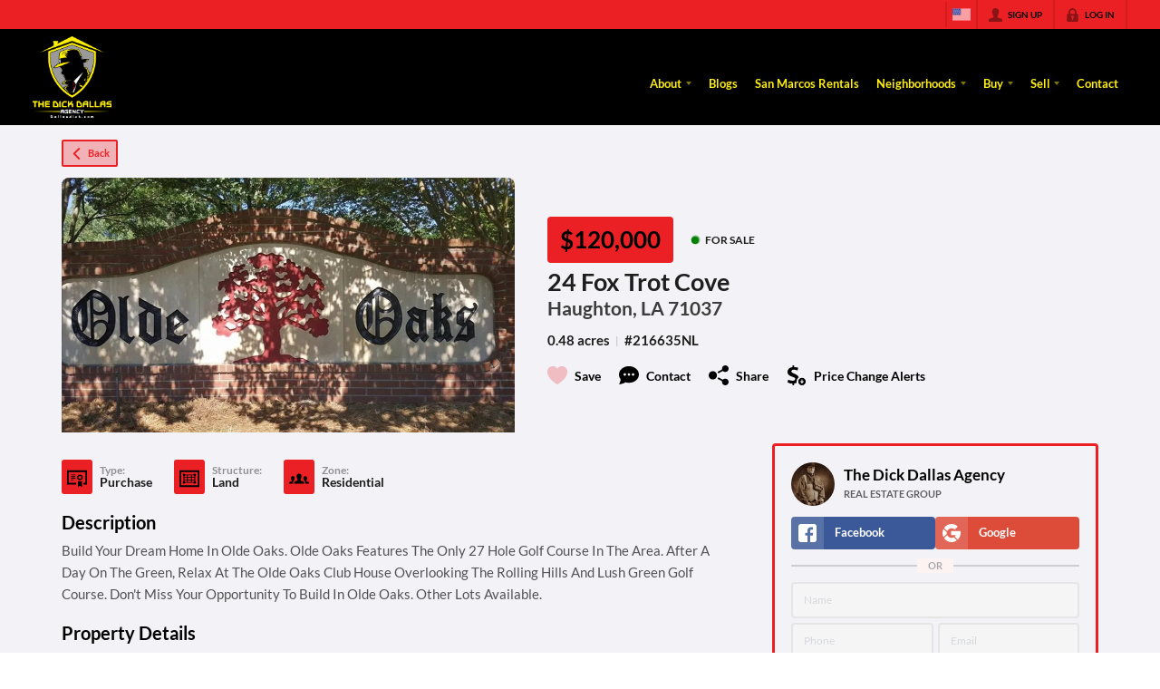

--- FILE ---
content_type: application/javascript
request_url: https://closehackstatic.com/_next/static/chunks/webpack-656dbb88a6c3c275.js
body_size: 5981
content:
(()=>{"use strict";var e={},a={};function c(f){var d=a[f];if(void 0!==d)return d.exports;var b=a[f]={id:f,loaded:!1,exports:{}},t=!0;try{e[f].call(b.exports,b,b.exports,c),t=!1}finally{t&&delete a[f]}return b.loaded=!0,b.exports}c.m=e,c.amdO={},(()=>{var e=[];c.O=(a,f,d,b)=>{if(f){b=b||0;for(var t=e.length;t>0&&e[t-1][2]>b;t--)e[t]=e[t-1];e[t]=[f,d,b];return}for(var r=1/0,t=0;t<e.length;t++){for(var[f,d,b]=e[t],n=!0,s=0;s<f.length;s++)(!1&b||r>=b)&&Object.keys(c.O).every(e=>c.O[e](f[s]))?f.splice(s--,1):(n=!1,b<r&&(r=b));if(n){e.splice(t--,1);var o=d();void 0!==o&&(a=o)}}return a}})(),c.n=e=>{var a=e&&e.__esModule?()=>e.default:()=>e;return c.d(a,{a:a}),a},(()=>{var e,a=Object.getPrototypeOf?e=>Object.getPrototypeOf(e):e=>e.__proto__;c.t=function(f,d){if(1&d&&(f=this(f)),8&d||"object"==typeof f&&f&&(4&d&&f.__esModule||16&d&&"function"==typeof f.then))return f;var b=Object.create(null);c.r(b);var t={};e=e||[null,a({}),a([]),a(a)];for(var r=2&d&&f;"object"==typeof r&&!~e.indexOf(r);r=a(r))Object.getOwnPropertyNames(r).forEach(e=>t[e]=()=>f[e]);return t.default=()=>f,c.d(b,t),b}})(),c.d=(e,a)=>{for(var f in a)c.o(a,f)&&!c.o(e,f)&&Object.defineProperty(e,f,{enumerable:!0,get:a[f]})},c.f={},c.e=e=>Promise.all(Object.keys(c.f).reduce((a,f)=>(c.f[f](e,a),a),[])),c.u=e=>16745===e?"static/chunks/"+e+"-df95763304f88e7e.js":85606===e?"static/chunks/"+e+"-bf1085cd6ab946f7.js":80586===e?"static/chunks/13b76428-8370110ed6fd8870.js":12772===e?"static/chunks/"+e+"-ebaf753198cc65d7.js":87149===e?"static/chunks/"+e+"-f40cfe0f3c3007a2.js":79472===e?"static/chunks/"+e+"-2c59282187248b4f.js":82468===e?"static/chunks/"+e+"-8b3969319e9bf635.js":85948===e?"static/chunks/06bf0ff1-587d1869a322930e.js":7389===e?"static/chunks/7389-2e2b35c06d57ffb0.js":12389===e?"static/chunks/"+e+"-13344da2a9e8eb2e.js":17808===e?"static/chunks/"+e+"-fd4ec1ba15102ca6.js":42731===e?"static/chunks/"+e+"-ade872c3ab6db4c1.js":27945===e?"static/chunks/"+e+"-52b5ed95793f4b46.js":16084===e?"static/chunks/4e6af11a-a1a9ce7f118d700f.js":71673===e?"static/chunks/"+e+"-913c369f9d1f8de8.js":40644===e?"static/chunks/"+e+"-6f2f6d9fcc40095f.js":48503===e?"static/chunks/"+e+"-05a4078a8c25804d.js":1588===e?"static/chunks/1588-acbf993f9edff13e.js":64822===e?"static/chunks/"+e+"-2d3b7c39cf5d3558.js":55325===e?"static/chunks/"+e+"-287b1989b5529c3c.js":92570===e?"static/chunks/"+e+"-36c4b88cd1cadfdd.js":92253===e?"static/chunks/"+e+"-ca2230e9f1f6698f.js":44379===e?"static/chunks/"+e+"-b393c656301d6082.js":"static/chunks/"+(({21761:"d0deef33",23915:"e8686b1f",29321:"070c26f0",60277:"54a60aa6",75004:"70e0d97a",89367:"b536a0f1"})[e]||e)+"."+({1046:"b0d50e482da647db",2906:"d7970ec5449f71eb",3034:"96de0fdcf315fad7",3352:"b051e195938e06ed",3529:"911965cf21764913",3668:"62ca61cf45e6bce2",4326:"9ea336effdad38ec",4353:"c0d811ace8bec1fe",4491:"f27637f5a053d1ca",4530:"fbaad2e02a939d8c",5267:"91a48ce3b4cca2a2",5628:"e8741f59d539b48b",6497:"a457e82b304a1fe9",7110:"737ff63c7ce0fc3a",7535:"a870541f714e27f5",7997:"6b0830ecabca2173",8287:"62d5ae0472123739",9472:"0649f692ccd312a2",9876:"ec365b9eb40041f3",10254:"e403aa8cabf85ab2",10764:"98b97446c9dd7cd9",11303:"0fcde507fb42a5a1",11364:"533f8f8ef7b3e623",11438:"93bf32a3c46922ab",11857:"011252de7fc8700b",11931:"a8956e1a59404eb6",12208:"35abd73187f818c5",12715:"358ab7792d9c2cae",12763:"b4055730313fd35f",13151:"49df683bf8edb6ac",13479:"b8b2de2932b6ee17",13622:"660f670270fb7194",13637:"44832c525339a943",13816:"241354cacbf5c30c",14054:"e004af6cde148846",14493:"8bf27dab6f2b3a30",15549:"a7ddd37a9af79941",16328:"683beb8e2c4f6a04",16583:"efb0899c698d279c",17313:"a459899e47f75113",17645:"bbb92374808d0ca6",17806:"aa3364b8539d8eed",19474:"0197211c30e082d3",20322:"59002ecbfedfd9fc",21761:"dfd3ee4fe270a8e4",22494:"41497b5d6269dadf",22603:"8e69d09a5db87ec4",23194:"91d33831c7c16390",23221:"4fe6324c59516597",23272:"0db770e004754382",23466:"c92a4d781e0cc2e3",23579:"2fbafbeb43986efe",23915:"0c978d3695621278",24304:"92749da4c2843a0b",24340:"85de10ef31ec21ce",25098:"da363a11870a5635",25671:"7b5646f7464399ec",26068:"39cffc9d5a9f57b1",26518:"7c39d024a4ba827a",26639:"81a0821b46ea787a",26683:"c81d7b708df4f6a4",27333:"081b310745d87a23",29321:"8f6e9acd086aada8",29397:"c5cf1d962ce30059",30384:"9c06415f2b48a8d7",31352:"346591eeef5881d0",31782:"1939e66c1dc49cc6",31881:"d8a9022d65053814",32020:"20ea456e38151d2c",32047:"be84585b213a219c",32207:"0ce729dca04badcf",32848:"d4e6892fdad57a73",33336:"38405eba5c3b38a4",33409:"18c0984b9fc6d74f",33497:"0086e71132732de5",34076:"8b1345451d2a4b12",34520:"4aab54f4b7224918",34615:"f6acce336753d240",34738:"35838211ac29ad01",34940:"53f8f53251758136",35041:"9f78a69e15489504",36248:"19d895b4f92731fb",36344:"dfc6828b67df7da9",36395:"d61c9e53c27f6f85",37471:"7ca21f1754aaabc9",37771:"28b596821772a04d",37913:"4eda6265367f83da",37935:"10756ac1a96a104c",37939:"62e02024911f300e",38192:"8a5b94bb7ad25ef7",38260:"24d935e5be4451fd",38270:"dffcbfe082baeeea",38800:"63d04bb928bd9586",38872:"ae5745882fe84aa4",39056:"9f22cd3e0431a713",39793:"2474962685916012",39857:"917ca0d2ea89ffc3",40721:"7209afa9c8bd6f3d",40783:"4da69799255c921f",41888:"857a82cc916af1ec",41991:"60641ad904c9a737",42510:"3d9dcfa324d810b9",43608:"24c20d6b69edd99d",43664:"46052a08e0bc4098",44096:"ee3618fb1d862fac",44298:"8c7f790b642fe18a",44447:"66f38feaabffabc5",44984:"b23c152439f8515a",46002:"b207518832927625",46066:"1072b18c86237359",46252:"6ccf18ffea4247ba",46868:"7576075b35b4f976",46923:"432afe831b34c8ec",47438:"91f3d822724c272f",47828:"4bcb6ce560bcf5c9",47998:"ff75ac3cf411d4b0",48169:"4ab478cc6af209bc",48493:"2e57d4a0bb965aee",48515:"e747e4b8d0b6e0c1",48642:"d5b1ff9f3b256f51",48808:"1749fa5846af8c5a",48837:"2a978ed66e77568f",48876:"95c74c679e24592a",48890:"b1ac93dff8fb4ada",49067:"953f3680472aa537",49096:"864769adb8de19e1",49098:"0369a7731a5b0881",50003:"4ceaf259582da186",50109:"960075d15bf17a1a",50158:"5e80129ea12ab966",50207:"e4b966e0d29753bb",50307:"9dc8139e8ec63943",51280:"7894f1573dc72980",53192:"6961b6e63dfd09a6",53426:"6ad6c23c2514e413",53473:"0302078ec6cfe8ed",54536:"549cddbc939c7777",54588:"0ce729dca04badcf",56042:"0784797cf48e5888",56644:"07928690fa5ec835",57328:"401aebfb0d9b7df3",58498:"d042f91b9e933b97",59025:"8ee59f84a38a6cc9",59050:"9d4a9b9d1d8394d7",59197:"b6aae59a65712cfe",59522:"b61bf07794299f53",59573:"c8dbf0cfe40dacda",59812:"c1ead128e63caea7",60277:"afd83225e72e0925",60350:"e7e57604b7effd31",60493:"e52082d5198db676",60612:"41f9aaeb3385aef6",61334:"2a80eebcfa1414a2",61517:"1c422ef9ba57cf13",61661:"2576ad5c705999e6",62359:"2f7bd6375a94fee4",62694:"0b9a369b42f3bd85",62951:"8244992df8947e7e",63116:"def554f1f24ac6d6",63615:"b6c2a853852a21e9",65863:"c5a783135ca81d09",66162:"51001f45b1afdb2f",66376:"e853a85fc2877fc7",66808:"aa70cd35659b6e71",66826:"b05ed9bce8bb0ff7",66951:"e3d06f90afe34d6d",67575:"666eaae5fc20bde8",68291:"b8ad8a11129726dc",68659:"2455e1d8ac9e6d9c",69110:"9dde88482dc4c519",70314:"3689f3cd28c1b6f2",70421:"24e66af6178d509a",70561:"5fcc317c74edd48a",71985:"e47cf2b73c95a455",72424:"d0865c1d11e6f76c",72516:"d17ddd0c73f2b3c5",74251:"f34af64ea89d22ee",74676:"a63a8e2ab7471763",75004:"589a37b07df0bca7",75016:"8b3274264e6cf66c",75087:"f348fae75e094022",75401:"5c3c77efee30a1c5",75621:"4e9385f0851d115c",76798:"e2754445b9295219",77362:"cb9a5f93fa19c053",77371:"eb54ddf5da14e752",77650:"a936002c2aae23a3",78750:"dc4023660b6c57bd",78755:"9b53658d0eda62d1",78759:"7589caea868e64f2",81685:"eed5316c05cae070",81870:"e7e29189771e2da4",81888:"7dfa08811a6a8960",82748:"b46a2f754ff9b8a0",82762:"15d2405fc1770df6",83077:"714aca305d310149",83823:"ec35190a7f92ec31",84141:"2c59ba2802c3c345",84740:"2f7bd6375a94fee4",85546:"f66e4c9d426dea4d",85741:"37f80dae8b151f08",86075:"b73d7ca255999613",86894:"e91dbbdbf5656543",86999:"fbae319f3d8f31b6",87128:"a9f9f657fe3296ff",87786:"6a1add4a806174ff",87824:"842e257b0566923a",87969:"d1ed3c86b225b5ab",88054:"0eaf7fc8ad249738",88278:"0c1697e9cf4cb6db",89367:"4270c348b322ba68",89748:"56a4ca3fb18ac17e",90822:"b7d98c53e232712f",90863:"ed37d7defe08ad53",91132:"89be561db0906889",91980:"d74b50d7ff7de2fd",92836:"7569c8b9543117c9",93308:"7206fe9359351f8c",93710:"d2743f07ae4e4c05",94024:"c61edb3139416a67",94054:"4a60e4f881087235",94121:"31c2c241b404ca70",94151:"35a85033551a8b31",94466:"fedf4e8befff9f4a",94978:"e1e11426a5048a6a",95621:"97e3b8428c75c108",96015:"ec8919120145c539",96020:"b22ff78dba36b52c",96414:"0ca6a72bc2e7faa8",96759:"9cadbb6d1efc99f0",98342:"7283bcee3c561bc4",98375:"09353a5062426484",98539:"1aaf26aaf020f111",98835:"4a37b5b9eafd36d7",98885:"1b9b9b03e9beecba",98940:"17a18b5699029a70",99621:"b72f2ca0047fb2d4",99947:"18ddee39e078b564"})[e]+".js",c.miniCssF=e=>"static/css/"+({16448:"8122d096a2725fba",43085:"5a66298120e8416c",44804:"bd5798f3749baeaf",46663:"57cae671176964c8",73038:"ebdf3955f4e6632b",75296:"74fc351921f6806e",77427:"9ac0d0ea5b756849",79621:"160edecd2212bd0e",81127:"5b44cd77e3c3297f",88007:"485cb3df277107be"})[e]+".css",c.h=()=>"5aeffc576615de62",c.g=function(){if("object"==typeof globalThis)return globalThis;try{return this||Function("return this")()}catch(e){if("object"==typeof window)return window}}(),c.o=(e,a)=>Object.prototype.hasOwnProperty.call(e,a),(()=>{var e={},a="_N_E:";c.l=(f,d,b,t)=>{if(e[f])return void e[f].push(d);if(void 0!==b)for(var r,n,s=document.getElementsByTagName("script"),o=0;o<s.length;o++){var i=s[o];if(i.getAttribute("src")==f||i.getAttribute("data-webpack")==a+b){r=i;break}}r||(n=!0,(r=document.createElement("script")).charset="utf-8",r.timeout=120,c.nc&&r.setAttribute("nonce",c.nc),r.setAttribute("data-webpack",a+b),r.src=c.tu(f),0!==r.src.indexOf(window.location.origin+"/")&&(r.crossOrigin="anonymous")),e[f]=[d];var u=(a,c)=>{r.onerror=r.onload=null,clearTimeout(l);var d=e[f];if(delete e[f],r.parentNode&&r.parentNode.removeChild(r),d&&d.forEach(e=>e(c)),a)return a(c)},l=setTimeout(u.bind(null,void 0,{type:"timeout",target:r}),12e4);r.onerror=u.bind(null,r.onerror),r.onload=u.bind(null,r.onload),n&&document.head.appendChild(r)}})(),c.r=e=>{"undefined"!=typeof Symbol&&Symbol.toStringTag&&Object.defineProperty(e,Symbol.toStringTag,{value:"Module"}),Object.defineProperty(e,"__esModule",{value:!0})},c.nmd=e=>(e.paths=[],e.children||(e.children=[]),e),(()=>{var e;c.tt=()=>(void 0===e&&(e={createScriptURL:e=>e},"undefined"!=typeof trustedTypes&&trustedTypes.createPolicy&&(e=trustedTypes.createPolicy("nextjs#bundler",e))),e)})(),c.tu=e=>c.tt().createScriptURL(e),c.p="https://closehackstatic.com/_next/",(()=>{var e={78068:0};c.f.miniCss=(a,f)=>{e[a]?f.push(e[a]):0!==e[a]&&({16448:1,43085:1,44804:1,46663:1,73038:1,75296:1,77427:1,79621:1,81127:1,88007:1})[a]&&f.push(e[a]=(e=>new Promise((a,f)=>{var d=c.miniCssF(e),b=c.p+d;if(((e,a)=>{for(var c=document.getElementsByTagName("link"),f=0;f<c.length;f++){var d=c[f],b=d.getAttribute("data-href")||d.getAttribute("href");if("stylesheet"===d.rel&&(b===e||b===a))return d}for(var t=document.getElementsByTagName("style"),f=0;f<t.length;f++){var d=t[f],b=d.getAttribute("data-href");if(b===e||b===a)return d}})(d,b))return a();((e,a,c,f)=>{var d=document.createElement("link");return d.rel="stylesheet",d.type="text/css",d.onerror=d.onload=b=>{if(d.onerror=d.onload=null,"load"===b.type)c();else{var t=b&&("load"===b.type?"missing":b.type),r=b&&b.target&&b.target.href||a,n=Error("Loading CSS chunk "+e+" failed.\n("+r+")");n.code="CSS_CHUNK_LOAD_FAILED",n.type=t,n.request=r,d.parentNode.removeChild(d),f(n)}},d.href=a,0!==d.href.indexOf(window.location.origin+"/")&&(d.crossOrigin="anonymous"),!function(e){if("function"==typeof _N_E_STYLE_LOAD){let{href:a,onload:c,onerror:f}=e;_N_E_STYLE_LOAD(0===a.indexOf(window.location.origin)?new URL(a).pathname:a).then(()=>null==c?void 0:c.call(e,{type:"load"}),()=>null==f?void 0:f.call(e,{}))}else document.head.appendChild(e)}(d)})(e,b,a,f)}))(a).then(()=>{e[a]=0},c=>{throw delete e[a],c}))}})(),(()=>{var e={78068:0,63782:0,90236:0,77427:0,81127:0,79621:0,46663:0,75296:0};c.f.j=(a,f)=>{var d=c.o(e,a)?e[a]:void 0;if(0!==d)if(d)f.push(d[2]);else if(/^(4(3085|4804|6663)|7(3038|5296|7427|8068|9621)|16448|63782|81127|88007|90236)$/.test(a))e[a]=0;else{var b=new Promise((c,f)=>d=e[a]=[c,f]);f.push(d[2]=b);var t=c.p+c.u(a),r=Error();c.l(t,f=>{if(c.o(e,a)&&(0!==(d=e[a])&&(e[a]=void 0),d)){var b=f&&("load"===f.type?"missing":f.type),t=f&&f.target&&f.target.src;r.message="Loading chunk "+a+" failed.\n("+b+": "+t+")",r.name="ChunkLoadError",r.type=b,r.request=t,d[1](r)}},"chunk-"+a,a)}},c.O.j=a=>0===e[a];var a=(a,f)=>{var d,b,[t,r,n]=f,s=0;if(t.some(a=>0!==e[a])){for(d in r)c.o(r,d)&&(c.m[d]=r[d]);if(n)var o=n(c)}for(a&&a(f);s<t.length;s++)b=t[s],c.o(e,b)&&e[b]&&e[b][0](),e[b]=0;return c.O(o)},f=self.webpackChunk_N_E=self.webpackChunk_N_E||[];f.forEach(a.bind(null,0)),f.push=a.bind(null,f.push.bind(f))})(),c.nc=void 0})();

--- FILE ---
content_type: application/javascript
request_url: https://closehackstatic.com/_next/static/chunks/13479.b8b2de2932b6ee17.js
body_size: 7101
content:
"use strict";(self.webpackChunk_N_E=self.webpackChunk_N_E||[]).push([[13479],{13479:(e,i,l)=>{l.r(i),l.d(i,{default:()=>B});var s=l(61975),n=l(82732),t=l(45849),a=l(22043),r=l(45377),d=l(71450),_=l(95155),c=l(14087),o=l(21001),m=l.n(o),u=l(12115),h=l(19962),g=l(40955),p=l(20063),f=l(32530),x=l(39422),j=l(81897),y=l(34928),v=l(40644),b=l(62359),k=l(75848),N=l(13490),w=l(66983);l(24552);var A=l(12772),C=l.n(A),S=l(30218),z=l(17),I=l(41715),E=l(17291),F=l(46010),L=l(18054),q=l(59466),T=l(79094),M=l(35264),O=l(51517),R=l(97896),H=l(57379),P=S.Ay.ul.withConfig({componentId:"sc-6623db4a-0"})(["display:flex;align-items:center;flex-wrap:wrap;margin-top:18px;li{margin-right:8px;a{cursor:pointer;display:block;i[data-mask-icon]{display:block;width:32px;height:32px;background-color:",";}}}"],function(e){return e.theme.color_primary});S.Ay.ul.withConfig({componentId:"sc-6623db4a-1"})([""]);var D=function(e){if(!e.permalink_fetch||!e.permalink_fetch.listing)return null;var i,l,o,A,S,D,B,G,$,W,U,V,Y,X,Z,J,K,Q,ee,ei,el,es=e.permalink_fetch.listing,en=e.contextual,et=(0,a._)((0,u.useState)(es),2),ea=et[0],er=et[1],ed=(0,a._)((0,u.useState)(0),2),e_=ed[0],ec=ed[1],eo=(0,a._)((0,u.useState)(0),2),em=eo[0],eu=eo[1],eh=(0,u.useRef)(null),eg=(0,p.useParams)(),ep=(0,p.usePathname)(),ef=(0,a._)((0,u.useState)(null),2),ex=ef[0],ej=ef[1],ey=(0,a._)((0,u.useState)(null),2),ev=ey[0],eb=ey[1],ek=(0,a._)((0,u.useState)(!1),2),eN=ek[0],ew=ek[1],eA=(0,a._)((0,u.useState)(0),2),eC=eA[0],eS=eA[1],ez=(0,a._)((0,u.useState)({open:!1,index:0}),2),eI=ez[0],eE=ez[1],eF=(null==(B=ea.medias)?void 0:B.filter(function(e){return["photo","gif","floorplan"].includes(e.type)}))||[],eL=eF.length>0,eq=(0,H.ag)(eL,eF,500);(0,u.useEffect)(function(){console.log("gallerymeta running, galleryMeta",eI),eI.open&&eS(eI.index)},[eI]),(0,u.useEffect)(function(){if(eN){var e=function(e){"Escape"===e.key&&ew(!1)};return window.addEventListener("keydown",e),function(){return window.removeEventListener("keydown",e)}}},[eN]);var eT=(0,z.o)().server,eM=eT.website,eO=(eT.lead_routing,eT.auth),eR=eT.styling,eH=eT.mls,eP=eT.cookie_agent,eD=eT.listing_schemas,eB=(0,k.Ls)().fetcher,eG=(0,p.useRouter)(),e$=(0,z.o)().dispatch;(0,u.useEffect)(function(){er(e.permalink_fetch.listing)},[e.permalink_fetch]);var eW=(0,a._)((0,u.useState)(!1),2),eU=eW[0],eV=eW[1];(0,u.useEffect)(function(){eO&&!eO.active&&eO.history&&eO.history.listings&&"1"==eM.lead_listings&&eO.history.listings.length>=eM.lead_listings_limit&&!Object.keys(eO.history).includes("listings_declined")?eV(!0):eV(!1)},[ea,eO]);var eY=function(){return(0,s._)(function(){var e;return(0,d.YH)(this,function(i){switch(i.label){case 0:console.log("handleForceLeadDecline running"),eV(!1),i.label=1;case 1:return i.trys.push([1,3,,4]),[4,eB.post("/handlers/front/lead-listing-force-decline")];case 2:return console.log("handleForceLeadDecline",e=i.sent().data),e$((0,q.bj)({auth:(0,t._)((0,n._)({},eO),{history:e.history})})),[3,4];case 3:return console.log("handleForceLeadDecline error",i.sent()),[3,4];case 4:return[2]}})})()},eX=(null==(G=ea.medias)?void 0:G.filter(function(e){return["video","video-highlight","video-s3"].includes(e.type)}))||[],eZ=(null==($=ea.medias)?void 0:$.filter(function(e){return["virtual-tour"].includes(e.type)}))||[],eJ=(null==(W=ea.medias)?void 0:W.filter(function(e){return["floorplan"].includes(e.type)}))||[];(0,u.useEffect)(function(){eF.length>0&&e_>Math.max(0,eF.length-8)&&ec(0)},[eF,e_]);var eK=window.location.hostname?"http://"+window.location.hostname:"";eK+=ep;var eQ=eH.filter(function(e){return e.id==ea.mls_id}).length>0&&!!eH.filter(function(e){return e.id==ea.mls_id})[0].mls_flags.listing_landing_header_show_office,e0=eH.filter(function(e){return e.id==ea.mls_id}).length>0&&!!eH.filter(function(e){return e.id==ea.mls_id})[0].mls_flags.listing_landing_header_show_agent_phone,e1=eH.filter(function(e){return e.id==ea.mls_id}).length>0&&!!eH.filter(function(e){return e.id==ea.mls_id})[0].mls_flags.listing_landing_header_show_agent_email,e2=ea.mls_agent_phone,e4=ea.mls_agent_email,e5=eH.filter(function(e){return e.id==ea.mls_id}).length>0&&"1"==eH.filter(function(e){return e.id==ea.mls_id})[0].mls_flags.listing_landing_header_show_logo&&eH.filter(function(e){return e.id==ea.mls_id})[0].image?e5=eH.filter(function(e){return e.id==ea.mls_id})[0].image:null,e3=eH.filter(function(e){return e.id==ea.mls_id}).length>0&&eH.filter(function(e){return e.id==ea.mls_id})[0].mls_flags.listing_landing_show_agent,e6=eH.filter(function(e){return e.id==ea.mls_id}).length>0&&eH.filter(function(e){return e.id==ea.mls_id})[0].mls_flags.listing_landing_show_agent_license,e7=eH.filter(function(e){return e.id==ea.mls_id}).length>0&&eH.filter(function(e){return e.id==ea.mls_id})[0].mls_flags.listing_landing_show_agent_phone&&ea.mls_agent_phone,e9=eH.filter(function(e){return e.id==ea.mls_id}).length>0&&eH.filter(function(e){return e.id==ea.mls_id})[0].mls_flags.listing_landing_show_agent_email&&ea.mls_agent_email,e8=eH.filter(function(e){return e.id==ea.mls_id}).length>0&&eH.filter(function(e){return e.id==ea.mls_id})[0].mls_flags.listing_landing_show_office,ie=eH.filter(function(e){return e.id==ea.mls_id}).length>0&&eH.filter(function(e){return e.id==ea.mls_id})[0].mls_flags.listing_landing_show_office_license,ii=new Date,il=ii.getHours()>6&&20>ii.getHours(),is=eM.agents_online;return(is=il?10+ii.getDay():2+ii.getDay(),e.permalink_fetch.listing)?(0,_.jsxs)(_.Fragment,{children:[(0,_.jsxs)(g.Nn,(0,t._)((0,n._)({},(0,c.yA)(e)),{$galleryOpen:eN,$contextual:en,children:[(0,_.jsxs)(h.A,{yMin:"0%",xIdeal:en?"100%":"95%",xPad:en?"24px":"36px",yPad:"16px",xMin:"980px",xMax:"1500px",children:[!en&&(0,_.jsx)("div",{className:"module_listing_detail_simple_buttons",children:eg&&eg.search_id?(0,_.jsx)(x.default,(0,t._)((0,n._)({color:"primary",fillType:"light",icon:"back",size:"xsmall"},eN?{onClick:function(){return ew(!1)}}:{href:"/search?search_id="+eg.search_id}),{children:"Back"})):window.history.state&&window.history.state.idx>0?(0,_.jsx)(x.default,{color:"primary",fillType:"light",icon:"back",size:"xsmall",onClick:function(){eN?ew(!1):eG.back()},children:"Back"}):(0,_.jsx)(x.default,(0,t._)((0,n._)({color:"primary",fillType:"light",icon:"back",size:"xsmall"},eN?{onClick:function(){return ew(!1)}}:{href:(eM.config&&Object.keys(eM.config).includes("listing_back_url_default")?eM.config.listing_back_url_default:"/search")+(eg&&eg.search_id?"?search_id="+eg.search_id:"")}),{children:"Back"}))}),eN?(0,_.jsxs)("div",{className:"module_listing_detail_simple_gallery",ref:eh,children:[(0,_.jsxs)("div",{className:"module_listing_detail_simple_gallery_nav",children:[(0,_.jsx)("div",{className:"module_listing_detail_simple_gallery_nav_prev",onClick:function(){if(0===em)ew(!1);else{var e;eu(Math.max(0,em-((null==(e=eh.current)?void 0:e.clientWidth)||800)))}},children:(0,_.jsx)(F.A,{i:"chevron_left"})}),ea.medias&&eF.length>0&&(o=(null==(i=eF[0])?void 0:i.aspect)||.75,A=Math.ceil(eF.length/2)*(250/o+8),em+((null==(l=eh.current)?void 0:l.clientWidth)||800)<A)&&(0,_.jsx)("div",{className:"module_listing_detail_simple_gallery_nav_next",onClick:function(){var e,i,l=(null==(e=eh.current)?void 0:e.clientWidth)||800,s=(null==(i=eF[0])?void 0:i.aspect)||.75;eu(Math.min(Math.max(0,Math.ceil(eF.length/2)*(250/s+8)-l),em+l))},children:(0,_.jsx)(F.A,{i:"chevron_right"})}),(0,_.jsx)("div",{className:"module_listing_detail_simple_gallery_nav_exit",onClick:function(){return ew(!1)},children:(0,_.jsx)(F.A,{i:"x"})})]}),ea.medias&&eF.length>0&&(D=250/((null==(S=eF[0])?void 0:S.aspect)||.75),(0,_.jsx)("div",{className:"module_listing_detail_simple_gallery_scroll",style:{transform:"translateX(-".concat(em,"px)")},children:eF.map(function(e,i){if(["photo","gif","floorplan"].includes(e.type)){var l=eF.findIndex(function(i){return i.medium==e.medium});return(0,_.jsx)("div",{className:"module_listing_detail_simple_gallery_item",onClick:function(){eE({open:!0,index:l})},"data-index":i,style:{width:"".concat(D,"px"),backgroundImage:"url("+e.medium+")"}},i)}return null})}))]}):null,eN&&(e5||eQ)&&(0,_.jsxs)("div",{className:"module_listing_detail_simple_header_mls gallery_expanded",children:[e5&&(0,_.jsx)("div",{className:"module_listing_detail_simple_header_mls_logo",children:(0,_.jsx)("img",{src:e5})}),eQ&&(0,_.jsxs)("div",{className:"module_listing_detail_simple_header_mls_office",children:[(0,_.jsx)("small",{children:"Listing Office"}),(0,_.jsx)("span",{children:ea.mls_office})]}),e0&&(0,_.jsxs)("div",{className:"module_listing_detail_simple_header_mls_office",children:[(0,_.jsx)("small",{children:"Office Phone"}),(0,_.jsx)("span",{children:e2})]}),e1&&(0,_.jsxs)("div",{className:"module_listing_detail_simple_header_mls_office",children:[(0,_.jsx)("small",{children:"Office Email"}),(0,_.jsx)("span",{children:e4})]})]}),(0,_.jsxs)("div",{className:"module_listing_detail_simple_header",children:[(0,_.jsxs)("div",{className:"module_listing_detail_simple_header_primary",children:[(0,_.jsxs)("div",{className:"module_listing_detail_simple_header_primary_statusaddress",children:[(0,_.jsxs)("div",{className:"module_listing_detail_simple_header_labelstatus",children:[ea.cost?(0,_.jsx)("div",{className:"module_listing_detail_simple_header_label",children:(0,H.Hm)(ea)}):ea.cost_sqft?(0,_.jsxs)("div",{className:"module_listing_detail_simple_header_label",children:["$",parseInt(ea.cost_sqft).toLocaleString(),"/sqft"]}):ea.property_status?(0,_.jsx)("div",{className:"module_listing_detail_simple_header_label",children:ea.property_status}):ea.status?(0,_.jsx)("div",{className:"module_listing_detail_simple_header_label",children:ea.status}):null,(0,_.jsx)("div",{className:"module_listing_detail_simple_header_status",children:(0,_.jsx)(T.A,{color:eD.property_status.filter(function(e){return e.id==ea.property_status_id}).length>0&&eD.property_status.filter(function(e){return e.id==ea.property_status_id})[0].color?eD.property_status.filter(function(e){return e.id==ea.property_status_id})[0].color:"#f3c605",name:ea.property_status||ea.status})})]}),(0,_.jsxs)("div",{className:"module_listing_detail_simple_header_primary_text",children:[(0,_.jsx)("h1",{children:ea.address}),(0,_.jsxs)("h5",{children:[(0,_.jsxs)(N.A,{href:"/search?search="+ea.city,children:[ea.city,", ",ea.state]})," ",(0,_.jsx)(N.A,{href:"/search?search="+ea.zip+"&search_type=zip",children:ea.zip})]})]}),(0,_.jsx)("div",{className:"module_listing_detail_simple_header_mobile_back",children:eg&&eg.search_id?(0,_.jsx)(x.default,(0,n._)({color:"primary",fillType:"light",icon:"back",size:"xsmall"},eN?{onClick:function(){return ew(!1)}}:{href:"/search?search_id="+eg.search_id})):window.history.state&&window.history.state.idx>0?(0,_.jsx)(x.default,{color:"primary",fillType:"light",icon:"back",size:"xsmall",onClick:function(){eN?ew(!1):eG.back()}}):(0,_.jsx)(x.default,(0,n._)({color:"primary",fillType:"light",icon:"back",size:"xsmall"},eN?{onClick:function(){return ew(!1)}}:{href:(eM.config&&Object.keys(eM.config).includes("listing_back_url_default")?eM.config.listing_back_url_default:"/search")+(eg&&eg.search_id?"?search_id="+eg.search_id:"")}))})]}),(0,_.jsxs)("div",{className:"module_listing_detail_simple_header_detailsactions",children:[(0,_.jsx)("div",{className:"module_listing_detail_simple_header_details",children:ea.details_significant&&ea.details_significant.length>0&&(0,_.jsx)("h6",{children:ea.details_significant.map(function(e,i){return(0,_.jsxs)(u.Fragment,{children:[i>0&&(0,_.jsx)("small",{children:" | "}),(0,_.jsx)("span",{children:e})]},i)})})}),(0,_.jsxs)("ul",{className:"module_listing_detail_simple_header_actions",children:[(0,_.jsx)("li",{className:"module_listing_detail_simple_header_action_save",children:(0,_.jsxs)("a",{onClick:function(){(0,E.E)(eB,ea,eO,e$)},children:[(0,_.jsx)(y.A,{filled:null!=eO&&null!=(U=eO.listings_history_saved)&&!!U.includes(ea.id)}),(0,_.jsx)("span",{children:(null==eO||null==(V=eO.listings_history_saved)?void 0:V.includes(ea.id))?"Saved!":"Save"})]})}),(0,_.jsx)("li",{className:"module_listing_detail_simple_header_action_contact",children:(0,_.jsxs)("a",{href:"#module_listing_detail_simple_main_form_anchor",children:[(0,_.jsx)(F.A,{i:"chat"}),(0,_.jsx)("span",{children:"Contact"})]})}),(0,_.jsx)("li",{className:"module_listing_detail_simple_header_action_share",children:(0,_.jsxs)("a",{onClick:function(){ej("share")},children:[(0,_.jsx)(F.A,{i:"share"}),(0,_.jsx)("span",{children:"Share"})]})}),(0,_.jsx)("li",{className:"module_listing_detail_simple_header_action_price_drop_alert",children:(0,_.jsxs)("a",{onClick:function(){(0,E.E)(eB,ea,eO,e$,"cost_drop")},children:[(0,_.jsx)(F.A,{i:"dollar_reduce"}),(0,_.jsx)("span",{children:"Price Change Alerts"})]})})]})]}),!eN&&(e5||eQ)&&(0,_.jsxs)("div",{className:"module_listing_detail_simple_header_mls",children:[e5&&(0,_.jsx)("div",{className:"module_listing_detail_simple_header_mls_logo",children:(0,_.jsx)("img",{src:e5})}),eQ&&(0,_.jsxs)("div",{className:"module_listing_detail_simple_header_mls_office",children:[(0,_.jsx)("small",{children:"Listing Office"}),(0,_.jsx)("span",{children:ea.mls_office})]}),e0&&(0,_.jsxs)("div",{className:"module_listing_detail_simple_header_mls_office",children:[(0,_.jsx)("small",{children:"Office Phone"}),(0,_.jsx)("span",{children:e2})]}),e1&&(0,_.jsxs)("div",{className:"module_listing_detail_simple_header_mls_office",children:[(0,_.jsx)("small",{children:"Office Email"}),(0,_.jsx)("span",{children:e4})]})]})]}),ea.medias&&eF.length>0&&!eN&&(0,_.jsxs)("div",{className:"module_listing_detail_simple_header_secondary",onClick:function(){if(!eU){var e=window.innerWidth<800;1==eF.length||e?eE({open:!0,index:0}):(ec(0),ew(!0))}},children:[(0,_.jsxs)("div",{className:"module_listing_detail_simple_header_cover",children:[(0,_.jsx)("img",{src:eF[0].medium,alt:ea.address||"Listing photo"}),eF.length>1&&(0,_.jsx)("div",{className:"module_listing_detail_simple_header_cover_arrow",children:(0,_.jsx)(F.A,{i:"chevron_right"})})]}),eF.length>1&&(0,_.jsxs)("div",{className:"module_listing_detail_simple_header_cover_label",children:[(0,_.jsx)(F.A,{i:"photo"}),(0,_.jsxs)("span",{children:[eF.length," photos"]})]}),eU&&(0,_.jsxs)("div",{className:"module_listing_detail_simple_gallery_force_lead",children:[(0,_.jsx)("h4",{children:e.lead_media_header}),(0,_.jsx)("p",{children:e.lead_media_body}),(0,_.jsxs)("div",{className:"module_listing_detail_simple_gallery_force_lead_buttons",children:[(0,_.jsx)(x.default,{icon:"next",flip:!0,onClick:function(){(0,E.E)(eB,ea,eO,e$)},children:e.lead_media_button}),(0,_.jsx)(x.default,{icon:"key",fillType:"light",flip:!0,href:"/login",children:"Log In"}),"0"==eM.lead_listings_force&&(0,_.jsx)(x.default,{icon:"x",color:"gray",onClick:function(){return eY()},children:"Not Now"})]})]})]})]}),(0,_.jsxs)("main",{children:[(0,_.jsxs)("div",{className:"module_listing_detail_simple_main_body",children:[(0,_.jsxs)("div",{className:"module_listing_detail_simple_main_primary",children:[!1,(0,_.jsxs)("div",{className:"module_listing_detail_simple_main_primary_buttons",children:[ea.custom_links&&ea.custom_links.length>0&&(0,_.jsx)(_.Fragment,{children:ea.custom_links.map(function(e,i){return(0,_.jsx)(x.default,{icon:"link",size:"xsmall",href:e.url.includes("http")?e.url:"http://"+e.url,target:"_blank",children:e.name},i)})}),eX.length>0&&(0,_.jsx)(_.Fragment,{children:eX.map(function(e,i){return(0,_.jsxs)(x.default,{icon:"play",size:"xsmall",onClick:function(){eb(e.url),ej("video")},children:["Play Video ",eX.length>1?i+1:""]},i)})}),eZ.length>0&&(0,_.jsx)(_.Fragment,{children:eZ.map(function(e,i){return(0,_.jsxs)(x.default,{icon:"cubes",size:"xsmall",onClick:function(){eb(e.url),ej("video")},children:["Virtual Tour ",eZ.length>1?i+1:""]},i)})}),eJ.length>0&&(0,_.jsx)(_.Fragment,{children:eJ.map(function(e,i){return(0,_.jsxs)(x.default,{icon:"sqft",size:"xsmall",onClick:function(){eE({open:!0,index:eF.findIndex(function(i){return i.url==e.url})})},children:["Floorplan ",eJ.length>1?i+1:""]},i)})}),Object.keys(eM).includes("listings_tour_branded")&&ea.tour_branded&&("all"==eM.listings_tour_branded||"featured"==eM.listings_tour_branded&&(ea.agent||ea.co_agent))&&(0,_.jsx)(x.default,{icon:"link",href:ea.tour_branded,target:"_blank",size:"xsmall",children:"Branded Tour"}),Object.keys(eM).includes("listings_tour_unbranded")&&ea.tour_unbranded&&("all"==eM.listings_tour_unbranded||"featured"==eM.listings_tour_unbranded&&(ea.agent||ea.co_agent))&&(0,_.jsx)(x.default,{icon:"link",href:ea.tour_unbranded,target:"_blank",size:"xsmall",children:"Virtual Tour"})]})]}),ea.open_houses&&ea.open_houses.length>0&&(0,_.jsxs)("div",{className:"module_listing_detail_simple_main_open_houses",children:[(0,_.jsxs)("h4",{children:["Open House",ea.open_houses.length>1?"s":""]}),(0,_.jsx)("ul",{children:ea.open_houses.map(function(e,i){return(0,_.jsxs)("li",{children:[(0,_.jsx)(F.A,{i:"calendar",width:"14px"}),(0,_.jsx)("span",{children:(0,c.pb)(e,m())})]},i)})})]}),ea.property_zone||ea.property_type||ea.property_structure?(0,_.jsxs)("div",{className:"module_listing_detail_simple_main_mappings",children:[ea.property_type&&(0,_.jsxs)("div",{className:"module_listing_detail_simple_main_mapping",children:[(0,_.jsx)("div",{className:"module_listing_detail_simple_main_mapping_icon",children:(0,_.jsx)(F.A,{i:eD.property_type.filter(function(e){return e.id==ea.property_type_id}).length>0&&eD.property_type.filter(function(e){return e.id==ea.property_type_id})[0].icon?eD.property_type.filter(function(e){return e.id==ea.property_type_id})[0].icon:null})}),(0,_.jsxs)("div",{className:"module_listing_detail_simple_main_mapping_content",children:[(0,_.jsx)("small",{children:"Type:"}),(0,_.jsx)("span",{children:ea.property_type})]})]}),ea.property_structure&&(0,_.jsxs)("div",{className:"module_listing_detail_simple_main_mapping",children:[(0,_.jsx)("div",{className:"module_listing_detail_simple_main_mapping_icon",children:(0,_.jsx)(F.A,{i:eD.property_structure.filter(function(e){return e.id==ea.property_structure_id}).length>0&&eD.property_structure.filter(function(e){return e.id==ea.property_structure_id})[0].icon?eD.property_structure.filter(function(e){return e.id==ea.property_structure_id})[0].icon:"building"})}),(0,_.jsxs)("div",{className:"module_listing_detail_simple_main_mapping_content",children:[(0,_.jsx)("small",{children:"Structure:"}),(0,_.jsx)("span",{children:ea.property_structure})]})]}),ea.property_zone&&(0,_.jsxs)("div",{className:"module_listing_detail_simple_main_mapping",children:[(0,_.jsx)("div",{className:"module_listing_detail_simple_main_mapping_icon",children:(0,_.jsx)(F.A,{i:eD.property_zone.filter(function(e){return e.id==ea.property_zone_id}).length>0&&eD.property_zone.filter(function(e){return e.id==ea.property_zone_id})[0].icon?eD.property_zone.filter(function(e){return e.id==ea.property_zone_id})[0].icon:null})}),(0,_.jsxs)("div",{className:"module_listing_detail_simple_main_mapping_content",children:[(0,_.jsx)("small",{children:"Zone:"}),(0,_.jsx)("span",{children:ea.property_zone})]})]})]}):null,ea.description&&(0,_.jsxs)("div",{className:"module_listing_detail_simple_main_description",children:[(0,_.jsx)("h4",{children:"Description"}),(0,_.jsx)(b.A,{color_bg:e.page_module_color_bg?e.page_module_color_bg:e.index%2==0?(0,f.darken)(.025,e.styling.color_body_bg):e.styling.color_body_bg,height:"252",triggerType:"link",content:ea.description})]}),(null==(X=ea.property_info)||null==(Y=X.groups)?void 0:Y.length)>0&&(0,_.jsxs)("div",{className:"module_listing_detail_simple_main_details",children:[(0,_.jsx)(b.A,{color_bg:e.page_module_color_bg?e.page_module_color_bg:e.index%2==0?(0,f.darken)(.025,e.styling.color_body_bg):e.styling.color_body_bg,children:(0,_.jsxs)("ul",{children:[Object.keys(ea.property_info.groups).map(function(e,i){var l=ea.property_info.groups[e];return(0,_.jsxs)("li",{children:[(0,_.jsx)("h5",{children:l.name}),(0,_.jsx)("ul",{children:l.children.map(function(e,i){return(0,_.jsxs)("li",{children:[i>0&&(0,_.jsx)("h6",{children:e.name}),(0,_.jsx)("ul",{children:(e.children||[]).filter(function(e){return e.value}).sort(function(e,i){return i.value.length-e.value.length}).map(function(e,i){var l=e.value;"string"==typeof l&&/^\$\d/.test(l)||"string"==typeof l&&(l=l.split(",").map(function(e){return e.trim()}).join(", "));var s=e.title;return s||(s=e.name.replace(/_/g," ").replace(/\w\S*/g,function(e){return e.charAt(0).toUpperCase()+e.substr(1).toLowerCase()})),(0,_.jsxs)("li",{className:e.value.length>=60?"full":"",children:[(0,_.jsx)("strong",{children:s}),(0,_.jsx)("span",{children:l})]},i)})})]},i)})})]},i)}),ea.amenities&&ea.amenities.length>0&&(0,_.jsxs)("li",{children:[(0,_.jsx)("h5",{children:"Amenities"}),(0,_.jsx)("ul",{children:(0,_.jsx)("li",{children:(0,_.jsx)("ul",{children:ea.amenities.map(function(e){return(0,_.jsx)("li",{children:(0,_.jsx)("span",{children:e.name})})})})})})]})]})}),eU&&(0,_.jsxs)("div",{className:"module_listing_detail_simple_main_details_force_lead",children:[(0,_.jsx)("h4",{children:e.lead_details_header}),(0,_.jsx)("p",{children:e.lead_details_body}),(0,_.jsxs)("div",{className:"module_listing_detail_simple_main_details_force_lead_buttons",children:[(0,_.jsx)(x.default,{icon:"next",flip:!0,onClick:function(){(0,E.E)(eB,ea,eO,e$)},children:e.lead_details_button}),(0,_.jsx)(x.default,{icon:"key",fillType:"light",flip:!0,href:"/login",children:"Log In"}),"0"==eM.lead_listings_force&&(0,_.jsx)(x.default,{color:"gray",onClick:function(){return eY()},children:"Not Now"})]})]})]}),(null==ea?void 0:ea.gps_show)==="0"?null:(0,_.jsxs)("div",{className:"module_listing_detail_simple_map",children:[(0,_.jsx)("h4",{children:"Location"}),(0,_.jsx)(v.A,{height:"680px",zoomMax:11,itemType:"listing_featured",items:[ea],mouseLeaveDeselect:!1})]}),(0,_.jsxs)("div",{className:"module_listing_detail_simple_legal",children:[ea.mls_id&&ea.mls&&ea.mls_data&&ea.mls_data.legal_notices?(0,_.jsxs)(_.Fragment,{children:[(0,_.jsx)("h4",{children:"Legal"}),(0,_.jsx)("div",{dangerouslySetInnerHTML:{__html:ea.mls_data.legal_notices.replace("{listing_date_updated_mls}",ea.date_updated_mls).replace("{date_updated}",ea.date_updated_mls).replace("{website_name}",eM.name)}})]}):ea.mls_id&&ea.mls&&ea.mls_data?(0,_.jsxs)(_.Fragment,{children:[(0,_.jsx)("h4",{children:"Legal"}),(0,_.jsxs)("p",{children:["Notice: This listing provided courtesy of ",ea.mls_data.name," (",ea.mls_data.acronym,"). The information contained in this listings has not been verified by us or the MLS and should be verified by the parties interested."]})]}):!ea.mls&&ea.listings_pocket_legal_notices?(0,_.jsxs)(_.Fragment,{children:[(0,_.jsx)("h4",{children:"Legal"}),(0,_.jsx)("div",{dangerouslySetInnerHTML:{__html:ea.listings_pocket_legal_notices}})]}):null,ea.mls_rets_class_data&&ea.mls_data&&(0,_.jsx)(_.Fragment,{children:(0,_.jsxs)("p",{children:["Last Updated:\xa0",(0,_.jsx)(C(),{calendar:I.p.datetime,children:ea.mls_rets_class_data.time_synced}),". Source: ",ea.mls_data.acronym]})}),e3||e8?(0,_.jsxs)("p",{children:[(0,_.jsx)("strong",{children:"Provided By"}),(0,_.jsx)("br",{}),e3&&(0,_.jsxs)(_.Fragment,{children:["Listing Agent: ",ea.mls_agent,e6?(0,_.jsxs)(_.Fragment,{children:["\xa0(#",ea.mls_agent_lookup,")"]}):null,e7?(0,_.jsxs)(_.Fragment,{children:[", Phone: ",ea.mls_agent_phone]}):null,e9?(0,_.jsxs)(_.Fragment,{children:[", Email: ",ea.mls_agent_email]}):null,(0,_.jsx)("br",{})]}),e8&&(0,_.jsxs)(_.Fragment,{children:["Listing Office: ",ea.mls_office," ",ie?(0,_.jsxs)(_.Fragment,{children:["(#",ea.mls_office_lookup,")"]}):null]})]}):null,ea.mls_buyer_agent&&(0,_.jsxs)("p",{children:[(0,_.jsx)("strong",{children:"Provided By (Buyer)"}),(0,_.jsx)("br",{}),"Buyer's Agent: ",ea.mls_buyer_agent," (#",ea.mls_buyer_agent_lookup,") ",(0,_.jsx)("br",{}),ea.mls_buyer_office&&(0,_.jsxs)(_.Fragment,{children:["Buyer's Office: ",ea.mls_buyer_office," (#",ea.mls_buyer_office_lookup,")"]})]}),ea.mls_legal&&ea.mls_legal.length>0&&ea.mls_data&&(0,_.jsx)("ul",{className:"module_listing_detail_simple_legal_modals",children:ea.mls_legal.map(function(e,i){return(0,_.jsx)("li",{children:(0,_.jsx)("a",{onClick:function(){e$((0,q.Dj)({notification:{title:e.name+" ("+ea.mls_data.acronym+")",message:e.content}}))},children:e.name})},i)})}),ea.mls_data&&ea.mls_data.image&&(0,_.jsx)("div",{className:"module_listing_detail_simple_legal_mls_logo",children:(0,_.jsx)("img",{src:ea.mls_data.image})})]})]}),(0,_.jsxs)("div",{className:"module_listing_detail_simple_main_aside",children:[1==e.form_include?(0,_.jsxs)(_.Fragment,{children:[(0,_.jsx)("div",{id:"module_listing_detail_simple_main_form_anchor",className:"_anchor"}),(0,_.jsxs)(g.p6,{$color_bg:e.lead_color_bg,$color_text:e.lead_color_text,children:[eO.active&&(null==(Z=eO.login)?void 0:Z.mode)=="client"&&eO.client_agent?(0,_.jsxs)("div",{className:"module_listing_detail_simple_main_form_recipient",children:[(0,_.jsx)("div",{className:"global_aspect_square",style:{backgroundImage:"url("+eO.client_agent.image+")"}}),(0,_.jsxs)("div",{className:"module_listing_detail_simple_main_form_recipient_text",children:[(0,_.jsx)("span",{children:eO.client_agent.name}),(0,_.jsx)("small",{children:eO.client_agent.title||"Real Estate Agent"})]})]}):eP?(0,_.jsxs)("div",{className:"module_listing_detail_simple_main_form_recipient",children:[(0,_.jsx)("div",{className:"global_aspect_square",style:{backgroundImage:"url("+eP.image+")"}}),(0,_.jsxs)("div",{className:"module_listing_detail_simple_main_form_recipient_text",children:[(0,_.jsx)("span",{children:eP.name}),(0,_.jsx)("small",{children:eP.title||"Real Estate Agent"})]})]}):ea.agent?(0,_.jsx)(_.Fragment,{children:"website"==e.listing_featured_agent_contact?(0,_.jsxs)("div",{className:"module_listing_detail_simple_main_form_recipient",children:[(0,_.jsx)("div",{className:"global_aspect_square",style:{backgroundImage:"url("+eR.agent_image+")"}}),(0,_.jsxs)("div",{className:"module_listing_detail_simple_main_form_recipient_text",children:[(0,_.jsx)("span",{children:eM.name}),(0,_.jsx)("small",{children:eM.subtitle||"Real Estate Group"})]})]}):"custom"==e.listing_featured_agent_contact?(0,_.jsxs)("div",{className:"module_listing_detail_simple_main_form_recipient",children:[(0,_.jsx)("div",{className:"global_aspect_square",style:{backgroundImage:"url("+e.listing_featured_agent_contact_custom_image+")"}}),(0,_.jsxs)("div",{className:"module_listing_detail_simple_main_form_recipient_text",children:[(0,_.jsx)("span",{children:e.listing_featured_agent_contact_custom_name}),(0,_.jsx)("small",{children:e.listing_featured_agent_contact_custom_subtitle||"Real Estate Group"})]})]}):(0,_.jsxs)("div",{className:"module_listing_detail_simple_main_form_recipient",children:[(0,_.jsx)("div",{className:"global_aspect_square",style:{backgroundImage:"url("+ea.agent.image+")"}}),(0,_.jsxs)("div",{className:"module_listing_detail_simple_main_form_recipient_text",children:[(0,_.jsx)("span",{children:ea.agent.name}),(0,_.jsx)("small",{children:ea.agent.title||"Real Estate Agent"})]})]})}):(0,_.jsx)(_.Fragment,{children:"custom"==e.listing_agent_contact?(0,_.jsxs)("div",{className:"module_listing_detail_simple_main_form_recipient",children:[(0,_.jsx)("div",{className:"global_aspect_square",style:{backgroundImage:"url("+e.listing_agent_contact_custom_image+")"}}),(0,_.jsxs)("div",{className:"module_listing_detail_simple_main_form_recipient_text",children:[(0,_.jsx)("span",{children:e.listing_agent_contact_custom_name}),(0,_.jsx)("small",{children:e.listing_agent_contact_custom_subtitle||"Real Estate Group"})]})]}):"x_agents_online"==e.listing_agent_contact?(0,_.jsxs)("div",{className:"module_listing_detail_simple_main_form_agents_online",children:[(0,_.jsxs)("div",{className:"module_listing_detail_simple_main_form_agents_online_dot",children:[(0,_.jsx)("div",{className:"dot"}),(0,_.jsx)("div",{className:"pulse"})]}),(0,_.jsxs)("span",{children:[is," Agent",is>1?"s":""," Online Now"]})]}):(0,_.jsxs)("div",{className:"module_listing_detail_simple_main_form_recipient",children:[(0,_.jsx)("div",{className:"global_aspect_square",style:{backgroundImage:"url("+eR.agent_image+")"}}),(0,_.jsxs)("div",{className:"module_listing_detail_simple_main_form_recipient_text",children:[(0,_.jsx)("span",{children:eM.name}),(0,_.jsx)("small",{children:eM.subtitle||"Real Estate Group"})]})]})}),!eO.active&&(0,_.jsxs)(_.Fragment,{children:[(0,_.jsxs)("div",{className:"module_listing_detail_simple_main_form_lead_social",children:[(0,_.jsx)(L.A,{type:"facebook",name:"Facebook"}),(0,_.jsx)(L.A,{type:"google",name:"Google"})]}),(0,_.jsx)("div",{className:"module_listing_detail_simple_main_form_lead_or",children:(0,_.jsx)("span",{children:"OR"})})]}),(0,_.jsx)(j.Ay,{onSubmit:function(e){return(0,s._)(function(){var i,l,s;return(0,d.YH)(this,function(a){switch(a.label){case 0:e.url=(null==(l=window)||null==(i=l.location)?void 0:i.pathname)||"/",a.label=1;case 1:return a.trys.push([1,3,,4]),[4,eB.post("/handlers/front/lead-create",(0,t._)((0,n._)({},e),{listing_id:ea.id}))];case 2:return s=a.sent().data,eM&&eM.script_lead_success&&(0,c.My)(eM.script_lead_success),e$((0,q.Dj)({notification:{icon_featured:"celebration",title:"Awesome!",message:"We have your information, we will reach out as soon as possible to meet your needs!"}})),s.auth&&(e$((0,q.bj)({auth:s.auth})),eU&&eV(!1)),[3,4];case 3:return a.sent(),[3,4];case 4:return[2]}})})()},showErrors:!1,userScore:!0,fieldConfig:{size:"small"},fields:[{type:"hidden",key:"type",value:ea.agent?"listing_featured":"listing_mls"},{type:"hidden",key:"website_id",value:eM.id},{type:"hidden",key:"agent_id",value:ea.agent_contact?ea.agent_contact.id:ea.agent?ea.agent.id:null},{key:"name",type:"text",label:null,placeholder:"Name",value:eO&&eO.client&&(eO.client.name||eO.client.last_name)?eO.client.name+" "+eO.client.last_name:null,validate:null===e.form_fields_required||(null==(J=e.form_fields_required)?void 0:J.includes("name"))},{key:"phone",type:"text",placeholder:"Phone",label:null,value:null==eO||null==(K=eO.client)?void 0:K.phone,cols:2,validate:null===e.form_fields_required||(null==(Q=e.form_fields_required)?void 0:Q.includes("phone"))},{key:"email",type:"text",placeholder:"Email",label:null,value:null==eO||null==(ee=eO.client)?void 0:ee.email,cols:2,validate:!!(null===e.form_fields_required||(null==(ei=e.form_fields_required)?void 0:ei.includes("email")))&&"email"},{key:"message",type:"textarea",placeholder:"I'm looking for...",value:["3","6","7"].includes(ea.property_status_id)?"Hey, I would like more information on "+ea.address_full+"!":"Hey, I would like to find available properties similar to "+ea.address_full+"!",label:null,validate:null===e.form_fields_required||(null==(el=e.form_fields_required)?void 0:el.includes("message"))}].concat((0,r._)(e.form_sms_disclaimer?[{key:"sms_disclaimer",type:"checkbox",label:(0,_.jsx)(M.A,{content:e.form_sms_disclaimer_content||null}),label_error:"SMS Opt-In Disclaimer",validate:!0,color_error:null}]:[]),(0,r._)([3,6,7].includes(parseInt(ea.property_status_id))?[{key:"submit",color:e.lead_color_button?e.lead_color_button:(0,f.meetsContrastGuidelines)(eR.color_primary,e.color_bg).AA?"primary":(0,f.readableColor)(e.color_bg),icon:"chat",type:"submit",size:"small",cols:2,label:"Request Info"},{key:"submit2",color:"primary",type:"submit",icon:"calendar",fillType:"hollow",size:"small",cols:2,label:"Request Tour"}]:[{key:"submit",color:e.lead_color_button||"primary",icon:"chat",type:"submit",size:"small",cols:2,label:"Contact Agent"}]))})]})]}):null,1==e.widget_include?(0,_.jsx)(g.P0,{children:(0,_.jsxs)("div",{className:"module_listing_detail_simple_main_widget",children:[(0,_.jsx)("div",{id:"module_listing_detail_simple_main_widget_anchor",className:"_anchor"}),(0,_.jsx)("div",{dangerouslySetInnerHTML:{__html:e.widget_code}})]})}):null]})]})]}),ea.medias&&ea.medias.length>0&&eI.open&&(0,_.jsx)(w.A,{mainSrc:eF[eC].medium,nextSrc:eF[(eC+1)%eF.length].medium,prevSrc:eF[(eC+eF.length-1)%eF.length].medium,onCloseRequest:function(){return eE((0,t._)((0,n._)({},eI),{open:!1}))},onMovePrevRequest:function(){return eS((eC+eF.length-1)%eF.length)},onMoveNextRequest:function(){return eS((eC+1)%eF.length)},imageTitle:ea.address,imageCaption:eF[eC].description||"",animationDuration:0}),(0,_.jsx)(R.A,{show:"video"==ex,onHide:function(){return ej(null)},youtubeUrl:ev}),(0,_.jsxs)(O.A,{show:"share"==ex,onHide:function(){return ej(null)},children:[(0,_.jsx)(O.A.Header,{closeButton:!0,children:(0,_.jsxs)(O.A.Title,{children:["Share ",ea&&ea.address]})}),(0,_.jsxs)(O.A.Body,{children:[(0,_.jsx)(j.Ay,{onSubmit:function(){},fields:[{key:"url",type:"text",label:"URL",value:eK,link:eK}]}),(0,_.jsxs)(P,{children:[(0,_.jsx)("li",{children:(0,_.jsx)("a",{onClick:function(){return(0,c.IR)("https://www.facebook.com/sharer/sharer.php?u=".concat(eK))},children:(0,_.jsx)(F.A,{i:"social_facebook"})})}),(0,_.jsx)("li",{children:(0,_.jsx)("a",{onClick:function(){return(0,c.IR)("//twitter.com/share?text="+(ea&&ea.address)+"&url="+eK)},children:(0,_.jsx)(F.A,{i:"social_twitter"})})}),(0,_.jsx)("li",{children:(0,_.jsx)("a",{onClick:function(){return(0,c.IR)("//www.linkedin.com/shareArticle?mini=true&url="+eK+"&title="+(ea&&ea.address)+"&summary="+(ea&&ea.description))},children:(0,_.jsx)(F.A,{i:"social_linkedin"})})})]})]})]})]})),eq&&eF.length>0&&(0,_.jsx)("div",{style:{display:"none"},children:eF.map(function(e,i){return(0,_.jsx)("img",{src:e.medium,alt:""},i)})})]}):"No listing found."};D.defaultProps={contextual:!1};let B=D},17291:(e,i,l)=>{l.d(i,{E:()=>d});var s=l(61975),n=l(82732),t=l(45849),a=l(71450),r=l(59466),d=function(e,i,l,d){var _=arguments.length>4&&void 0!==arguments[4]?arguments[4]:null;return(0,s._)(function(){var s,c,o,m,u;return(0,a.YH)(this,function(a){switch(a.label){case 0:if(!(l&&(l.client||l.agent)))return[3,5];c=1,(null==(s=l.listings_history_saved)?void 0:s.includes(i.id))&&(c=0),a.label=1;case 1:return a.trys.push([1,3,,4]),[4,e.post("/handlers/agent/listings-history/save",{listing_id:i.id,agent_id:null==(o=l.agent)?void 0:o.id,client_id:null==(m=l.client)?void 0:m.id,saved:c,listing_save_type:_})];case 2:return u=a.sent().data,d((0,r.bj)({auth:(0,t._)((0,n._)({},l),{listings_history_saved:u.listings_history_saved})})),[3,4];case 3:return console.log("_listingHistorySave error",a.sent()),[3,4];case 4:return[3,6];case 5:d((0,r.Dj)({lead:{type:i.website_id?"listing_featured":"listing_mls",listing:i}})),a.label=6;case 6:return[2]}})})()}}}]);